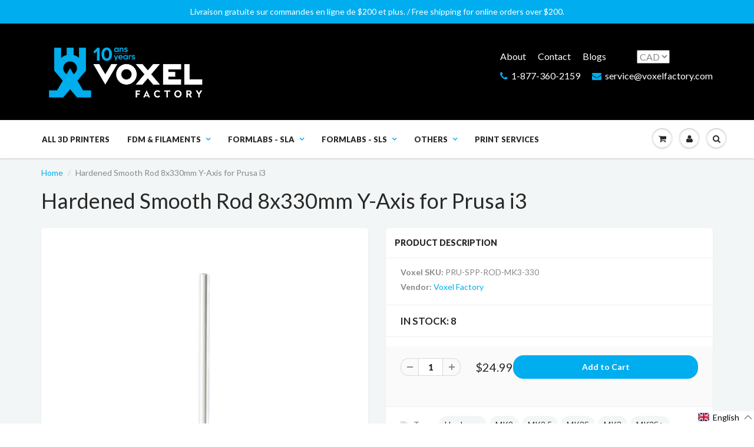

--- FILE ---
content_type: text/html; charset=utf-8
request_url: https://fr.voxelfactory.com/products/hardened-smooth-rod-8x330mm-y-axis-for-prusa-i3/?view=smarthvariant&sort_by=ipbl8&outerclass==smart-mt-4%20smart-mb-4&outerstyle==&innerclass==&innerstyle==&imageclass==&imagestyle==&textclass==&textstyle==&group==1&smarthMaxDisplayHighlight==10&page==Default%20Title
body_size: 39
content:



			

			

			

            

            

            

			

            

			
            
			


			

			

			

            

            

            

			

            

			
            
			


			

			

			

            

            

            

			

            

			
            
			


			

			

			

            

            

            

			

            

			
            
			

                    
			
			
			
			

			
			
			
			
			
			
			
			
			
			
			
			
			
			
			
			
				
			
			
						
			
				
			
			
			
			
			
			
			
				
			
			
            
        	
			
			
			
			
				
			
			
			
				
			
        	<div class="1smartHighlights smartHighlights smart-container outersmarth2641170235510-1 smart-mt-4 smart-mb-4 smarthVariantInventory" style="display:none;box-sizing: border-box; color: rgb(102, 102, 102); position: relative; border-radius: 0.3em; border: 1px solid rgb(217, 217, 217); box-shadow: rgba(0, 0, 0, 0.14) 0px 2px 2px 0px, rgba(0, 0, 0, 0.12) 0px 3px 1px -2px, rgba(0, 0, 0, 0.2) 0px 1px 5px 0px;" data-smarthOuterClass="smart-mt-4 smart-mb-4" data-smarthOuterStyle="" data-smarthInnerClass="" data-smarthInnerStyle="" data-smarthImageClass="" data-smarthImageStyle="" data-smarthTextClass="" data-smarthTextStyle="" data-smarthGroup="1" data-smarthMaxDisplayHighlight="10" >
				<div class="smarthWrapper smart-pb-1 smart-row smart-pt-2 smart-pl-2 smart-pr-2">	
		
		
			  
				
				
				
			
			
			
				
		
			
		
			
		
		
			  
				
				
				
			
			
			
				
		
			
		
			
		
		
			  
				
				
				
			
			
			
				
		
			
		
			
		
		
			  
						
							
							
								
								
							
								
								
							
								
								
							
								
								
							
								
								
							
								
								
							
								
								
							
								
								
							
						
			
			
			
				
		
			
		
			
		
		
			  
				
				
				  
					
					
					
					
					
			
			
			
				
		
			
		
		</div></div> 
			
		
		

					
                
			


--- FILE ---
content_type: text/html; charset=utf-8
request_url: https://fr.voxelfactory.com/products/hardened-smooth-rod-8x330mm-y-axis-for-prusa-i3/?view=smarthvariant&sort_by=w258l&outerclass==smart-mt-4%20smart-mb-4&outerstyle==&innerclass==&innerstyle==&imageclass==&imagestyle==&textclass==&textstyle==&group==1&smarthMaxDisplayHighlight==10&page==Default%20Title
body_size: 44
content:



			

			

			

            

            

            

			

            

			
            
			


			

			

			

            

            

            

			

            

			
            
			


			

			

			

            

            

            

			

            

			
            
			


			

			

			

            

            

            

			

            

			
            
			

                    
			
			
			
			

			
			
			
			
			
			
			
			
			
			
			
			
			
			
			
			
				
			
			
						
			
				
			
			
			
			
			
			
			
				
			
			
            
        	
			
			
			
			
				
			
			
			
				
			
        	<div class="1smartHighlights smartHighlights smart-container outersmarth2641170235510-1 smart-mt-4 smart-mb-4 smarthVariantInventory" style="display:none;box-sizing: border-box; color: rgb(102, 102, 102); position: relative; border-radius: 0.3em; border: 1px solid rgb(217, 217, 217); box-shadow: rgba(0, 0, 0, 0.14) 0px 2px 2px 0px, rgba(0, 0, 0, 0.12) 0px 3px 1px -2px, rgba(0, 0, 0, 0.2) 0px 1px 5px 0px;" data-smarthOuterClass="smart-mt-4 smart-mb-4" data-smarthOuterStyle="" data-smarthInnerClass="" data-smarthInnerStyle="" data-smarthImageClass="" data-smarthImageStyle="" data-smarthTextClass="" data-smarthTextStyle="" data-smarthGroup="1" data-smarthMaxDisplayHighlight="10" >
				<div class="smarthWrapper smart-pb-1 smart-row smart-pt-2 smart-pl-2 smart-pr-2">	
		
		
			  
				
				
				
			
			
			
				
		
			
		
			
		
		
			  
				
				
				
			
			
			
				
		
			
		
			
		
		
			  
				
				
				
			
			
			
				
		
			
		
			
		
		
			  
						
							
							
								
								
							
								
								
							
								
								
							
								
								
							
								
								
							
								
								
							
								
								
							
								
								
							
						
			
			
			
				
		
			
		
			
		
		
			  
				
				
				  
					
					
					
					
					
			
			
			
				
		
			
		
		</div></div> 
			
		
		

					
                
			


--- FILE ---
content_type: text/plain; charset=utf-8
request_url: https://accessories.w3apps.co/api/accessories?callback=jQuery36103744732950954224_1768903522473&product_id=2641170235510&shop_name=voxelfactory&_=1768903522474
body_size: 743
content:
jQuery36103744732950954224_1768903522473({"accessories":[],"add_accessories_text":"Add Accessories","loading_text":"Loading...","info_text":"<br>","unavailable_text":"Unavailable","open_new_window":true,"image_size":"small","group_variant_options":false,"money_format":"<span class=money>${{amount}}</span>","currency":"CAD","add_quantity":false,"radio_buttons":false,"show_description":true,"full_description":false,"disable_quick_view":false,"add_to_cart_text":"Add To Cart","quantity_text":"Quantity","quick_view_text":"Quick View","quick_view_button_background_color":null,"quick_view_button_font_color":null,"quick_view_title_color":null,"read_more_text":"Read More","quick_view_adding_text":"Adding...","quick_view_added_text":"Added","CustomCSS":null,"HideImages":false,"DisableTitleLink":false,"HideComparePrice":false})